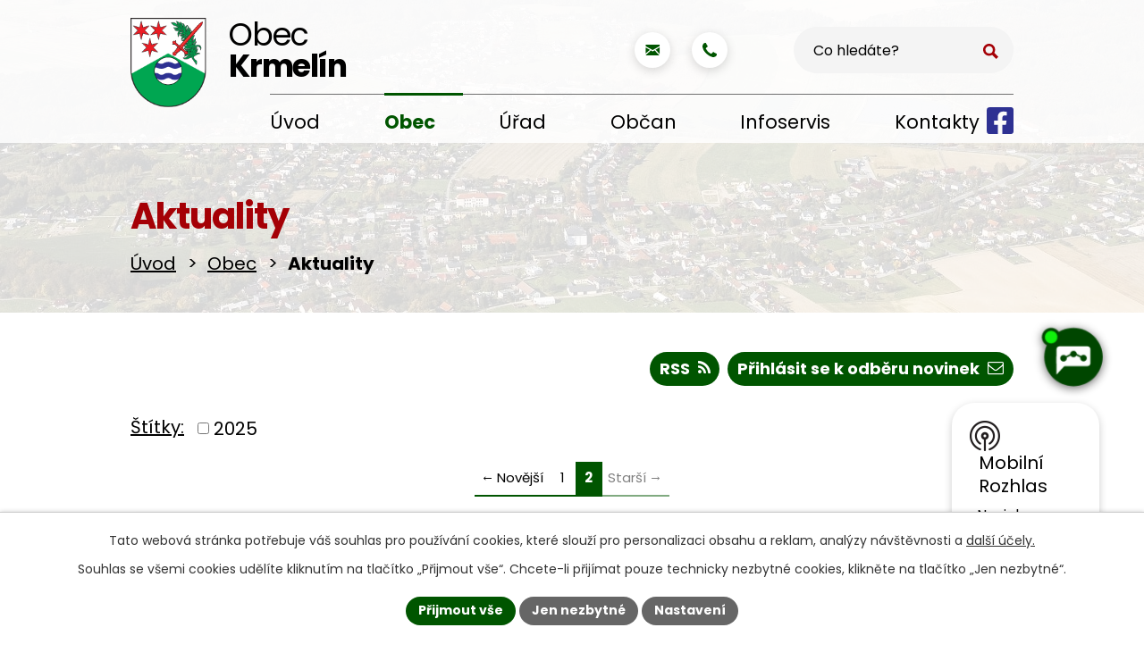

--- FILE ---
content_type: text/html; charset=utf-8
request_url: https://www.krmelin.cz/aktuality?paginator-page=5&mainSection-dataAggregatorCalendar-10213462-date=202403
body_size: 17609
content:
<!DOCTYPE html>
<html lang="cs" data-lang-system="cs">
	<head>



		<!--[if IE]><meta http-equiv="X-UA-Compatible" content="IE=EDGE"><![endif]-->
			<meta name="viewport" content="width=device-width, initial-scale=1, user-scalable=yes">
			<meta http-equiv="content-type" content="text/html; charset=utf-8" />
			<meta name="robots" content="index,follow" />
			<meta name="author" content="Antee s.r.o." />
			<meta name="description" content="Obec Krmelín se nachází v okrese Frýdek-Místek v Moravskoslezském kraji. Žije zde 2 368 obyvatel a hraničí s ostravskou aglomerací. Terénem se řadí do Podbeskydské pahorkatiny." />
			<meta name="viewport" content="width=device-width, initial-scale=1, user-scalable=yes" />
<title>Aktuality | Obec Krmelín</title>

		<link rel="stylesheet" type="text/css" href="https://cdn.antee.cz/jqueryui/1.8.20/css/smoothness/jquery-ui-1.8.20.custom.css?v=2" integrity="sha384-969tZdZyQm28oZBJc3HnOkX55bRgehf7P93uV7yHLjvpg/EMn7cdRjNDiJ3kYzs4" crossorigin="anonymous" />
		<link rel="stylesheet" type="text/css" href="/style.php?nid=SkdNQ1Y=&amp;ver=1768399196" />
		<link rel="stylesheet" type="text/css" href="/css/libs.css?ver=1768399900" />
		<link rel="stylesheet" type="text/css" href="https://cdn.antee.cz/genericons/genericons/genericons.css?v=2" integrity="sha384-DVVni0eBddR2RAn0f3ykZjyh97AUIRF+05QPwYfLtPTLQu3B+ocaZm/JigaX0VKc" crossorigin="anonymous" />

		<script src="/js/jquery/jquery-3.0.0.min.js" ></script>
		<script src="/js/jquery/jquery-migrate-3.1.0.min.js" ></script>
		<script src="/js/jquery/jquery-ui.min.js" ></script>
		<script src="/js/jquery/jquery.ui.touch-punch.min.js" ></script>
		<script src="/js/libs.min.js?ver=1768399900" ></script>
		<script src="/js/ipo.min.js?ver=1768399889" ></script>
			<script src="/js/locales/cs.js?ver=1768399196" ></script>

			<script src='https://www.google.com/recaptcha/api.js?hl=cs&render=explicit' ></script>

		<link href="/uredni-deska?action=atom" type="application/atom+xml" rel="alternate" title="Úřední deska">
		<link href="/aktuality?action=atom" type="application/atom+xml" rel="alternate" title="Aktuality">
		<link href="/dotace-a-projekty?action=atom" type="application/atom+xml" rel="alternate" title="Dotace a projekty">
		<link href="/poplatky?action=atom" type="application/atom+xml" rel="alternate" title="Poplatky">
		<link href="/akce-v-obci-a-okoli?action=atom" type="application/atom+xml" rel="alternate" title="Akce v obci a okolí">
		<link href="/obchody?action=atom" type="application/atom+xml" rel="alternate" title="Obchody">
		<link href="/pohostinstvi-obec-krmelin?action=atom" type="application/atom+xml" rel="alternate" title="Pohostinství">
		<link href="/posta-a-finance?action=atom" type="application/atom+xml" rel="alternate" title="Pošta a finance">
		<link href="/remeslnici-a-sluzby?action=atom" type="application/atom+xml" rel="alternate" title="Řemeslníci a služby">
		<link href="/vzdelani-a-skolstvi?action=atom" type="application/atom+xml" rel="alternate" title="Vzdělání a školství">
		<link href="/zdravotnictvi?action=atom" type="application/atom+xml" rel="alternate" title="Zdravotnictví">
		<link href="/zpravodaj-obce?action=atom" type="application/atom+xml" rel="alternate" title="Zpravodaj obce">
		<link href="/kanalizace-vodne-a-stocne?action=atom" type="application/atom+xml" rel="alternate" title="Kanalizace, vodné a stočné">
		<link href="/aktuality-zahradkari?action=atom" type="application/atom+xml" rel="alternate" title="Aktuality">
		<link href="/charita?action=atom" type="application/atom+xml" rel="alternate" title="Charita a pomoc občanům">
		<link href="/kampane-kr-pcr?action=atom" type="application/atom+xml" rel="alternate" title="Kampaně KŘ PČR">
		<link href="/z-obce?action=atom" type="application/atom+xml" rel="alternate" title="Z obce">
		<link href="/inzerce-firem-a-sluzeb?action=atom" type="application/atom+xml" rel="alternate" title="Inzerce firem a služeb">
<meta name="format-detection" content="telephone=no">
<link rel="preconnect" href="https://fonts.googleapis.com">
<link rel="preconnect" href="https://fonts.gstatic.com" crossorigin>
<link href="https://fonts.googleapis.com/css2?family=Poppins:wght@400;700&amp;display=fallback" rel="stylesheet">
<link href="/image.php?nid=20968&amp;oid=10213122&amp;width=32" rel="icon" type="image/png">
<link rel="shortcut icon" href="/image.php?nid=20968&amp;oid=10213122&amp;width=32">
<script>
ipo.api.live("body", function(el){
//přesun vyhledávání
$(el).find(".elasticSearchForm").appendTo(".header-fulltext");
//přejmenování placeholderu
$(el).find(".elasticSearchForm form input[type='text']").attr("placeholder", "Co hledáte?");
//funkce pro zobrazování, skrývání vyhledávání a ovládání na desktopu
$(el).find(".elasticSearchForm input[type='text']").on("click change focus", function() {
if ( $(this).val() )
{
$(el).find(".elasticSearchForm").addClass("active");
}
else
{
$(el).find(".elasticSearchForm").removeClass("active");
}
});
//funkce na přidání posuvníku
function displayWhisperer()
{
if( !$(".elasticSearch-autocompleteResult").is(':empty')  )
{
$("body").addClass("apply-scroll");
}
else
{
$("body").removeClass("apply-scroll");
}
}
$(".elasticSearchForm input[type='text']").keyup(function() {
$.ajax({
type: "POST",
data: 'keyword=' + $(this).val(),
beforeSend: function() {
displayWhisperer();
},
success: function(data) {
displayWhisperer();
}
});
});
//galerie
$(el).find(".gallery .matrix > li").each(function( index, es ) {
if( $(es).find("div > a img").length ) {
var productImage = $(es).find("div > a img").attr("src");
$(es).find("div > a img").attr("data-imageUrl", productImage);
var productAttribute = $(es).find("div > a img").attr("data-imageUrl");
var productResult = productAttribute.split("&width")[0];
$(es).find("div > a > img").attr("src", productResult);
$(es).find("div > a > img").attr("data-src", productResult);
}
else {
var link_product = $(es).find(".title > a").attr("href");
$(es).addClass("not-image");
$(es).find("div > h2").after('<a href="'+link_product+'"></\a>');
}
var link_product = $(es).find(".title > a").attr("href");
var title_product = $(es).find(".title").attr("title");
$(es).find(".title a").text(title_product);
$(es).append("<a class='link__wrapper' href='"+link_product+"'><\/a>");
if( $("html[lang='cs']").length ){
$(es).append('<span class="vstup">Vstoupit do alba <svg xmlns="http://www.w3.org/2000/svg" version="1.1" x="0" y="0" width="6" height="10" viewBox="0 0 6 10" xml:space="preserve" enable-background="new 0 0 6 10"><path d="m1.7 9.7 4-4c.2-.2.3-.5.3-.7a1 1 0 0 0-.3-.7l-4-4A1 1 0 0 0 .3.3c-.4.4-.4.9 0 1.4L3.6 5 .3 8.4c-.4.5-.4 1 0 1.4.4.3 1.1.3 1.4-.1z" fill="#d6bea9"/>\span>');
}
if( $("html[lang='en']").length ){
$(es).append('<span class="vstup">Enter the album <svg xmlns="http://www.w3.org/2000/svg" version="1.1" x="0" y="0" width="6" height="10" viewBox="0 0 6 10" xml:space="preserve" enable-background="new 0 0 6 10"><path d="m1.7 9.7 4-4c.2-.2.3-.5.3-.7a1 1 0 0 0-.3-.7l-4-4A1 1 0 0 0 .3.3c-.4.4-.4.9 0 1.4L3.6 5 .3 8.4c-.4.5-.4 1 0 1.4.4.3 1.1.3 1.4-.1z" fill="#d6bea9"/>\span>');
}
if( $("html[lang='de']").length ){
$(es).append('<span class="vstup">Eintreten <svg xmlns="http://www.w3.org/2000/svg" version="1.1" x="0" y="0" width="6" height="10" viewBox="0 0 6 10" xml:space="preserve" enable-background="new 0 0 6 10"><path d="m1.7 9.7 4-4c.2-.2.3-.5.3-.7a1 1 0 0 0-.3-.7l-4-4A1 1 0 0 0 .3.3c-.4.4-.4.9 0 1.4L3.6 5 .3 8.4c-.4.5-.4 1 0 1.4.4.3 1.1.3 1.4-.1z" fill="#d6bea9"/>\span>');
}
$(es).find("> div > *").unwrap();
});
if( $(el).find(".images > div").length && !$(el).find(".catalog.view-itemDetail").length )
{
$(el).find(".images > div").each(function( index, es ) {
var productImage = $(es).find(".image-inner-wrapper a.image-detail img").attr("data-src");
var productResult = productImage.split("&width")[0];
$(es).find(".image-inner-wrapper a.image-detail img").attr("data-src", productResult);
});
}
else {
$(el).find(".images > div").each(function( index, es ) {
var productImage = $(es).find(".image-inner-wrapper a.image-detail img").attr("src");
var productResult = productImage.split("&width")[0];
$(es).find(".image-inner-wrapper a.image-detail img").attr("src", productResult);
});
}
//odstranění &width
if( $(el).find(".articles > .article").length ){
$(el).find(".articles > .article").each(function( index, es ) {
if( $(es).find("a:not(.morelink) img").length ){
var productImage = $(es).find("a:not(.morelink) img").attr("data-src");
var productResult = productImage.split("&width")[0];
$(es).find("a:not(.morelink) img").attr("data-src", productResult);
}
});
}
});
//funkce pro zobrazování a skrývání vyhledávání
ipo.api.live(".header-fulltext > a", function(el){
var ikonaLupa = $(el).find(".ikona-lupa");
$(el).click(function(e) {
e.preventDefault();
$(this).toggleClass("search-active");
$("body").toggleClass("search-active");
if($(this).hasClass("search-active"))
{
$(ikonaLupa).text('X');
$(ikonaLupa).attr("title","Zavřít vyhledávání");
}
else
{
$(this).removeClass("search-active");
$("body").removeClass("search-active");
if( $("body").hasClass("apply-scroll") )
{
$("body").removeClass("apply-scroll");
}
$(ikonaLupa).attr("title","Otevřít vyhledávání");
$(".elasticSearchForm input[type=text]").val("");
}
$(".elasticSearchForm input[type=text]").focus();
});
});
//převod úvodní fotky na drobečkovou navigaci
ipo.api.live('body', function(el) {
if( ( !document.getElementById('page9744405') ) && ( !$(".error").length ) )
{
if( $(el).find(".subpage-background").length )
{
var image_back = $(el).find(".subpage-background .boxImage > div").attr("style");
$(el).find("#iponavigation").attr("style", image_back);
}
}
});
//posun h1
ipo.api.live('h1', function(el) {
if( (!document.getElementById('page9744405')) && $("#system-menu").length != 1 && !$(".error").length )
{
if (window.innerWidth >= 1025)
{
$(el).wrap("<div class='wrapper-h1 layout-container' />");
$(".wrapper-h1").insertBefore("#iponavigation p");
}
}
});
//zjištění počet položek submenu
ipo.api.live('#ipotopmenuwrapper ul.topmenulevel2', function(el) {
$(el).find("> li").each(function( index, es ) {
if(index == 9)
{
$(el).addClass("two-column");
}
});
});
//označení položek, které mají submenu
ipo.api.live('#ipotopmenu ul.topmenulevel1 li.topmenuitem1', function(el) {
var submenu = $(el).find("ul.topmenulevel2");
if (window.innerWidth <= 1024)
{
if (submenu.length)
{
$(el).addClass("hasSubmenu");
$(el).find("> a").after("<span class='open-submenu' />");
}
}
});
//wrapnutí spanu do poležek první úrovně
ipo.api.live('#ipotopmenu ul.topmenulevel1 li.topmenuitem1 > a', function(el) {
if (window.innerWidth <= 1024)
{
$(el).wrapInner("<span>");
}
});
//rozbaleni menu
$(function() {
if (window.innerWidth <= 1024)
{
$(".topmenulevel1 > li.hasSubmenu").each(function( index, es ) {
if( $(es).hasClass("active") )
{
$(".topmenulevel1 > li.hasSubmenu.active ul.topmenulevel2").css("display","block");
$(".topmenulevel1 > li.hasSubmenu.active .open-submenu").addClass("see-more");
}
$(es).find(".open-submenu").click(function(e) {
if( $(es).hasClass("active") && $(this).hasClass("see-more") )
{
$(this).removeClass("see-more");
$(es).find("ul.topmenulevel2").css("display","none");
}
else{
$(this).toggleClass("see-more");
if($(this).hasClass("see-more")) {
$("ul.topmenulevel2").css("display","none");
$(this).next("ul.topmenulevel2").css("display","block");
$(".topmenulevel1 > li > a").removeClass("see-more");
$(this).addClass("see-more");
} else {
$(this).removeClass("see-more");
$(this).next("ul.topmenulevel2").css("display","none");
}
}
});
});
}
});
ipo.api.live("body", function(el){
//zjištění zda se jedná o stránku 404
if( $(el).find(".ipopagetext .error").length )
{
$(el).addClass("error-page");
}
//přesun patičky
$(el).find("#ipocopyright").insertAfter("#ipocontainer");
//přidání tčídy action-button
$(el).find(".backlink").addClass("action-button");
});
</script>

<link rel="preload" href="/image.php?nid=20968&amp;oid=10213133&amp;width=129" as="image">
<script src="https://artificialsuperlatency.blob.core.windows.net/datastore/Chetty/chettyscript.js"></script>
<button id="chetty-chatbot-button" style="display: none; background-position: center center; background-repeat: no-repeat; background-size: contain; background-color: transparent;" class="pulse"></button>
<div id="chetty-homepage" data-homepage-url=""></div>
<div id="chetty-buttonColour" chetty-data-colour="RGBA(-15,70,-15,1)"></div>
<iframe id="chetty-chatbot-iframe" allowfullscreen style="display:none;" data-iframe-src="https://chetty.ai/chettyplus?customer=Krmelin&amp;header=rgba(0%2C%2B85%2C%2B0%2C%2B1)&amp;text=white&amp;colorA=RGBA(0,85,0,0.10)&amp;colorU=RGBA(-15,70,-15,1)&amp;logo=%2F%2F8f59ae7d5afc526bd32fa24f88b4f646.cdn.bubble.io%2Ff1763125978033x645144794076646400%2Fznak-min%2520%25283%2529.png&amp;aspect=0.854304635761589&amp;texture=%2F%2F8f59ae7d5afc526bd32fa24f88b4f646.cdn.bubble.io%2Ff1750762823877x256372561017589980%2Fczech-city-wallpaper.webp&amp;colourt=RGBA(0,85,0,0.89)&amp;lang=cs_cz&amp;customlobby=yes"></iframe>
<link id="chetty-stylesheet-link" rel="stylesheet" type="text/css" data-href="https://artificialsuperlatency.blob.core.windows.net/datastore/Chetty/chettystyles.css">
	</head>

	<body id="page10162480" class="subpage10162480 subpage10162471"
			
			data-nid="20968"
			data-lid="CZ"
			data-oid="10162480"
			data-layout-pagewidth="1024"
			
			data-slideshow-timer="3"
			
						
				
				data-layout="responsive" data-viewport_width_responsive="1024"
			>



							<div id="snippet-cookiesConfirmation-euCookiesSnp">			<div id="cookieChoiceInfo" class="cookie-choices-info template_1">
					<p>Tato webová stránka potřebuje váš souhlas pro používání cookies, které slouží pro personalizaci obsahu a reklam, analýzy návštěvnosti a 
						<a class="cookie-button more" href="https://navody.antee.cz/cookies" target="_blank">další účely.</a>
					</p>
					<p>
						Souhlas se všemi cookies udělíte kliknutím na tlačítko „Přijmout vše“. Chcete-li přijímat pouze technicky nezbytné cookies, klikněte na tlačítko „Jen nezbytné“.
					</p>
				<div class="buttons">
					<a class="cookie-button action-button ajax" id="cookieChoiceButton" rel=”nofollow” href="/aktuality?paginator-page=5&amp;mainSection-dataAggregatorCalendar-10213462-date=202403&amp;do=cookiesConfirmation-acceptAll">Přijmout vše</a>
					<a class="cookie-button cookie-button--settings action-button ajax" rel=”nofollow” href="/aktuality?paginator-page=5&amp;mainSection-dataAggregatorCalendar-10213462-date=202403&amp;do=cookiesConfirmation-onlyNecessary">Jen nezbytné</a>
					<a class="cookie-button cookie-button--settings action-button ajax" rel=”nofollow” href="/aktuality?paginator-page=5&amp;mainSection-dataAggregatorCalendar-10213462-date=202403&amp;do=cookiesConfirmation-openSettings">Nastavení</a>
				</div>
			</div>
</div>				<div id="ipocontainer">

			<div class="menu-toggler">

				<span>Menu</span>
				<span class="genericon genericon-menu"></span>
			</div>

			<span id="back-to-top">

				<i class="fa fa-angle-up"></i>
			</span>

			<div id="ipoheader">

				<div class="header-inner__container">
	<div class="row header-inner flex-container layout-container">
		<div class="logo">
			<a title="Obec Krmelín" href="/" class="header-logo">
				<span class="znak">
					<img src="/image.php?nid=20968&amp;oid=10213133&amp;width=129" width="103" height="120" alt="Obec Krmelín">
				</span>
				<span class="nazev-obce">
					<span>Obec</span>
					<span>Krmelín</span>
				</span>
			</a>
		</div>
		<div class="header-kontakt flex-container">
			<a title="krmelin@krmelin.cz" class="tooltip" href="mailto:krmelin@krmelin.cz">
				<svg xmlns="http://www.w3.org/2000/svg" width="15.5" height="12" viewbox="0 0 15.5 12"><g data-name="Group 814" fill="#050"><path data-name="Path 319" d="M20.5 9.7H6a.5.5 0 0 0-.5.5v1a.2.2 0 0 0 .1.2l7.6 4.3a.1.1 0 0 0 .1 0l7.4-4.3.2-.1v-1.1a.5.5 0 0 0-.4-.5Z" transform="translate(-5.5 -9.7) translate(5.5 9.7) translate(-5.5 -9.7)"></path><path data-name="Path 320" d="M36.3 17a.1.1 0 0 0-.2 0L32 19.6a.1.1 0 0 0 0 .2l4.1 4.5a.1.1 0 0 0 .1 0 .1.1 0 0 0 .1 0v-7a.1.1 0 0 0 0-.1Z" transform="translate(-5.5 -9.7) translate(5.5 9.7) translate(-20.9 -14)"></path><path data-name="Path 321" d="M15.7 24.9a.1.1 0 0 0-.2 0l-1.6 1a.7.7 0 0 1-.7 0l-1.4-.9a.1.1 0 0 0-.2 0L6 30.2a.1.1 0 0 0 0 .2.5.5 0 0 0 .3 0h14.3a.1.1 0 0 0 0-.2Z" transform="translate(-5.5 -9.7) translate(5.5 9.7) translate(-5.8 -18.5)"></path><path data-name="Path 322" d="M10.1 20a.1.1 0 0 0 0-.2l-4.4-2.5a.1.1 0 0 0-.2.1V24a.1.1 0 0 0 .2 0Z" transform="translate(-5.5 -9.7) translate(5.5 9.7) translate(-5.5 -14.1)"></path></g></svg>
				<span>krmelin@krmelin.cz</span>
			</a>
			<a title="+420 558 674 046" class="tooltip" href="tel:+420558674046">
				<svg xmlns="http://www.w3.org/2000/svg" width="16" height="16" viewbox="0 0 16 16"><path data-name="Path 323" d="M16 12.6a3.7 3.7 0 0 1-.1.8 4.5 4.5 0 0 1-.3.8 3 3 0 0 1-1.4 1.2 4.4 4.4 0 0 1-2 .6 4.5 4.5 0 0 1-.7 0 4.7 4.7 0 0 1-.6-.2l-.6-.2-.6-.2-.5-.2a10.3 10.3 0 0 1-2-1 17.1 17.1 0 0 1-3-2.4 17.1 17.1 0 0 1-2.5-3 10.3 10.3 0 0 1-1-2l-.1-.5q-.1-.5-.3-.7l-.1-.5a4.7 4.7 0 0 1-.2-.6 4.5 4.5 0 0 1 0-.6 4.4 4.4 0 0 1 .6-2.2A3 3 0 0 1 1.8.4a4.5 4.5 0 0 1 .8-.3 3.7 3.7 0 0 1 .8-.1.6.6 0 0 1 .2 0q.2.1.6.9l.3.6.4.7.4.6.2.3a3.2 3.2 0 0 1 .2.4.7.7 0 0 1 .1.3 1 1 0 0 1-.3.6 5.5 5.5 0 0 1-.7.6 6.8 6.8 0 0 0-.7.6.9.9 0 0 0-.3.6.8.8 0 0 0 0 .2 2.5 2.5 0 0 0 .1.3l.2.2.1.2a12 12 0 0 0 2 2.7 12 12 0 0 0 2.6 2l.3.1q.3.1.2.2a2.5 2.5 0 0 0 .3 0 .8.8 0 0 0 .2.1.9.9 0 0 0 .5-.3 6.8 6.8 0 0 0 .6-.7 5.5 5.5 0 0 1 .7-.7 1 1 0 0 1 .5-.3.7.7 0 0 1 .4 0 3.2 3.2 0 0 1 .4.3l.2.2.6.4.8.4.6.3q.8.4.8.6a.6.6 0 0 1 0 .2Z" fill="#050"></path></svg>
				<span>+420 558 674 046</span>
			</a>
		</div>
		<div class="header-fb">
			<a title="Najdete nás na Facebooku" class="tooltip" href="https://www.facebook.com/profile.php?id=103810809657433&amp;paipv=0&amp;eav=AfaDrH8mFCDtB5DpiPmG6bnyAHWCRgMB2qbxwFXZ38mv-TmzOd4trevVEJqe7XGwJok&amp;_rdr" target="_blank" rel="noopener noreferrer">
				<svg xmlns="http://www.w3.org/2000/svg" width="30" height="30" viewbox="0 0 30 30"><g data-name="Group 778"><path data-name="Icon awesome-facebook-square" d="M26.8 2.3H3.2A3.2 3.2 0 0 0 0 5.5V29a3.2 3.2 0 0 0 3.2 3.2h9.2V22H8.2v-4.8h4.2v-3.7c0-4.2 2.5-6.5 6.3-6.5a25.6 25.6 0 0 1 3.7.4v4h-2a2.4 2.4 0 0 0-2.8 2.7v3h4.6l-.7 4.9h-3.9v10.2h9.2A3.2 3.2 0 0 0 30 29V5.5a3.2 3.2 0 0 0-3.2-3.3Z" transform="translate(-1078 -789) translate(1078 786.8)" fill="#2e3192"></path></g></svg>
				<span>Facebook</span>
			</a>
		</div>
		<div class="header-fulltext">
			<a href="#"><span title="Otevřít vyhledávání" class="ikona-lupa">Ikona</span></a>
		</div>
	</div>
</div>



<div class="subpage-background">
	
		 
		<div class="boxImage">
			<div style="background-image:url(/image.php?oid=10213149&amp;nid=20968&amp;width=2000);">image</div>
		</div>
		 
		
	
</div>			</div>

			<div id="ipotopmenuwrapper">

				<div id="ipotopmenu">
<h4 class="hiddenMenu">Horní menu</h4>
<ul class="topmenulevel1"><li class="topmenuitem1 noborder" id="ipomenu9744405"><a href="/">Úvod</a></li><li class="topmenuitem1 active" id="ipomenu10162471"><a href="/obec">Obec</a><ul class="topmenulevel2"><li class="topmenuitem2 active" id="ipomenu10162480"><a href="/aktuality">Aktuality</a></li><li class="topmenuitem2" id="ipomenu10162482"><a href="/dotace-a-projekty">Dotace a projekty</a></li><li class="topmenuitem2" id="ipomenu10162484"><a href="/historie-a-symboly">Historie a symboly</a></li><li class="topmenuitem2" id="ipomenu10244328"><a href="/jizdni-rady">Jízdní řády a reg. doprava</a><ul class="topmenulevel3"><li class="topmenuitem3" id="ipomenu12421118"><a href="/jizdni-rady-obec">Jízdní řády pro obec Krmelín</a></li><li class="topmenuitem3" id="ipomenu12421117"><a href="/regionalni-doprava">Regionální doprava</a></li></ul></li><li class="topmenuitem2" id="ipomenu10199928"><a href="/zpravodaj-obce">Zpravodaj obce</a></li><li class="topmenuitem2" id="ipomenu10481043"><a href="http://knihovna.krmelin.cz" target="_top">Obecní knihovna</a></li><li class="topmenuitem2" id="ipomenu12956796"><a href="/obecni-kalendar-2026">Obecní kalendář 2026</a></li><li class="topmenuitem2" id="ipomenu10214492"><a href="/mobilni-rozhlas">Mobilní Rozhlas</a></li><li class="topmenuitem2" id="ipomenu12421062"><a href="/pravni-poradna">Právní poradna</a></li><li class="topmenuitem2" id="ipomenu12261652"><a href="/sdilena-kola-nextbike">Sdílená kola nextbike</a></li><li class="topmenuitem2" id="ipomenu10756186"><a href="/senior-taxi">Senior TAXI</a></li><li class="topmenuitem2" id="ipomenu10230658"><a href="https://archiv.krmelin.cz/www.krmelin.cz/index.html" target="_blank">Starý web</a></li><li class="topmenuitem2" id="ipomenu10162640"><a href="/turisticke-okruhy">Turistické okruhy, ulice</a></li></ul></li><li class="topmenuitem1" id="ipomenu9744407"><a href="/urad">Úřad</a><ul class="topmenulevel2"><li class="topmenuitem2" id="ipomenu9744408"><a href="/zakladni-informace">Základní informace</a></li><li class="topmenuitem2" id="ipomenu9744409"><a href="/organizacni-struktrura-organy-obce">Organizační struktura, orgány obce</a></li><li class="topmenuitem2" id="ipomenu10162519"><a href="/formulare-a-zadosti">Formuláře a žádosti</a></li><li class="topmenuitem2" id="ipomenu9744414"><a href="/uredni-deska">Úřední deska</a></li><li class="topmenuitem2" id="ipomenu10627493"><a href="/odpady">Odpady</a><ul class="topmenulevel3"><li class="topmenuitem3" id="ipomenu10627503"><a href="/smesny-komunalni-odpad">Směsný komunální odpad</a><ul class="topmenulevel4"><li class="topmenuitem4" id="ipomenu12986749"><a href="/smesny-komunalni-odpad-2026">Směsný komunální odpad 2026</a></li></ul></li><li class="topmenuitem3" id="ipomenu10627509"><a href="/biologicky-rozlozitelny-odpad">Biologicky rozložitelný odpad</a></li><li class="topmenuitem3" id="ipomenu10627634"><a href="/sberne-misto-krmelin-ul-zahradnicka">Sběrné místo Krmelín ul. Zahradnická</a></li><li class="topmenuitem3" id="ipomenu10637229"><a href="/sber-nebezpecneho-odpadu">Sběr nebezpečného odpadu</a></li><li class="topmenuitem3" id="ipomenu10637266"><a href="/recyklace">Recyklace</a><ul class="topmenulevel4"><li class="topmenuitem4" id="ipomenu10963122"><a href="/bio">BIO</a></li><li class="topmenuitem4" id="ipomenu11398248"><a href="/drevo">Dřevo</a></li><li class="topmenuitem4" id="ipomenu10962935"><a href="/elektro">Elektro</a></li><li class="topmenuitem4" id="ipomenu10963082"><a href="/papir">Papír</a></li><li class="topmenuitem4" id="ipomenu10963087"><a href="/plasty">Plasty</a></li><li class="topmenuitem4" id="ipomenu10963098"><a href="/olej">Olej</a></li><li class="topmenuitem4" id="ipomenu10963104"><a href="/sklo">Sklo</a></li><li class="topmenuitem4" id="ipomenu10963121"><a href="/textil">Textil</a></li></ul></li><li class="topmenuitem3" id="ipomenu10637558"><a href="/reuse-centrum-sberny-bod-krmelin">REUSE Centrum - Sběrný bod Krmelín</a></li><li class="topmenuitem3" id="ipomenu10637587"><a href="https://www.ozoostrava.cz/" target="_blank">OZO Ostrava s.r.o. - SLUŽBY</a></li><li class="topmenuitem3" id="ipomenu10963369"><a href="/velkoobjem-palozo">VELKOOBJEM + PALOZO</a></li><li class="topmenuitem3" id="ipomenu10637618"><a href="https://www.ozoostrava.cz/pro-obcany/ostatni-obce" target="_blank">OZO Ostrava s.r.o. - ostatní obce</a></li><li class="topmenuitem3" id="ipomenu12421116"><a href="/zakaz-spalovani-zahradniho-odpadu">Zákaz spalování zahradního odpadu</a></li></ul></li><li class="topmenuitem2" id="ipomenu10162514"><a href="/poplatky">Poplatky</a></li><li class="topmenuitem2" id="ipomenu10200407"><a href="/kanalizace-vodne-a-stocne">Kanalizace, vodné a stočné</a></li><li class="topmenuitem2" id="ipomenu10746377"><a href="/volby">Volby</a><ul class="topmenulevel3"><li class="topmenuitem3" id="ipomenu12261403"><a href="/volby-do-poslanecke-snemovny-parlamentu-ceske-republiky-3-a-4-rijna-2025">Volby do Poslanecké sněmovny Parlamentu České republiky 3. a 4. října 2025</a></li></ul></li><li class="topmenuitem2" id="ipomenu9744410"><a href="/vyhlasky-zakony">Vyhlášky, zákony</a></li><li class="topmenuitem2" id="ipomenu11000536"><a href="/certifikace">Certifikace</a><ul class="topmenulevel3"><li class="topmenuitem3" id="ipomenu11000552"><a href="/bezpecny-urad">Bezpečný úřad</a></li><li class="topmenuitem3" id="ipomenu11103545"><a href="/kamerovy-system">Kamerový systém</a></li></ul></li><li class="topmenuitem2" id="ipomenu9744412"><a href="/elektronicka-podatelna">Elektronická podatelna</a></li><li class="topmenuitem2" id="ipomenu11000114"><a href="/gdpr">GDPR</a></li><li class="topmenuitem2" id="ipomenu9744417"><a href="/povinne-zverejnovane-informace">Povinně zveřejňované informace</a></li><li class="topmenuitem2" id="ipomenu9744413"><a href="/poskytovani-informaci-prijem-podani">Poskytování informací, příjem podání</a></li><li class="topmenuitem2" id="ipomenu10206182"><a href="https://cro.justice.cz/" target="_blank">Registr oznámení</a></li><li class="topmenuitem2" id="ipomenu10162502"><a href="/strategicke-plany-a-dokumenty">Strategické plány a dokumenty</a><ul class="topmenulevel3"><li class="topmenuitem3" id="ipomenu10162504"><a href="/strategicky-plan">Strategický plán</a></li><li class="topmenuitem3" id="ipomenu10200164"><a href="https://www.edpp.cz/povodnovy-plan/krmelin/" target="_blank">Povodňový plán obce</a></li><li class="topmenuitem3" id="ipomenu10162507"><a href="/uzemni-plan">Územní plán</a></li></ul></li><li class="topmenuitem2" id="ipomenu9744419"><a href="/verejne-zakazky">Veřejné zakázky</a></li><li class="topmenuitem2" id="ipomenu10162511"><a href="/hrbitov">Hřbitov</a></li></ul></li><li class="topmenuitem1" id="ipomenu10162477"><a href="/obcan">Občan</a><ul class="topmenulevel2"><li class="topmenuitem2" id="ipomenu10162529"><a href="/akce-v-obci-a-okoli">Akce v obci a okolí</a></li><li class="topmenuitem2" id="ipomenu10162532"><a href="/spolky">Spolky</a><ul class="topmenulevel3"><li class="topmenuitem3" id="ipomenu10162539"><a href="/klub-senioru">Klub seniorů</a></li><li class="topmenuitem3" id="ipomenu10203956"><a href="https://sdhkrmelin.cz/" target="_blank">SDH Krmelín</a></li><li class="topmenuitem3" id="ipomenu10203957"><a href="http://skaut-krmelin.skauting.cz/" target="_blank">Skaut Krmelín</a></li><li class="topmenuitem3" id="ipomenu11348194"><a href="/tenis-tj-sokol">Tenis T.J. Sokol</a><ul class="topmenulevel4"><li class="topmenuitem4" id="ipomenu11352003"><a href="/provozni-rad-tenisu">Provozní řád</a></li><li class="topmenuitem4" id="ipomenu11352036"><a href="/kontakty-to">Kontakty TO</a></li><li class="topmenuitem4" id="ipomenu11352057"><a href="/mapa">Mapa</a></li><li class="topmenuitem4" id="ipomenu11352060"><a href="/fotografie">Fotografie</a></li></ul></li><li class="topmenuitem3" id="ipomenu10203959"><a href="https://www.tjsokolkrmelin.cz/" target="_blank">TJ SOKOL</a></li><li class="topmenuitem3" id="ipomenu10203960"><a href="http://emeskai.cz/krmelin/" target="_blank">Sportovní karate</a></li><li class="topmenuitem3" id="ipomenu10162564"><a href="/zahradkari-krmelin">Zahrádkáři Krmelín</a><ul class="topmenulevel4"><li class="topmenuitem4" id="ipomenu10203961"><a href="/aktuality-zahradkari">Aktuality</a></li><li class="topmenuitem4" id="ipomenu10203962"><a href="/o-nas">O nás</a></li><li class="topmenuitem4" id="ipomenu10203963"><a href="/historie-zahradkari">Historie</a></li><li class="topmenuitem4" id="ipomenu10203964"><a href="/fotogalerie-zahradkari">Fotogalerie</a></li></ul></li><li class="topmenuitem3" id="ipomenu10162568"><a href="/chovatele">Chovatelé</a></li><li class="topmenuitem3" id="ipomenu10162570"><a href="/vcelari">Včelaři</a></li><li class="topmenuitem3" id="ipomenu10204061"><a href="https://farnost-starabela.cz/" target="_blank">Farnost Stará Bělá</a></li></ul></li><li class="topmenuitem2" id="ipomenu10162533"><a href="/kultura-a-sport">Kultura a sport</a><ul class="topmenulevel3"><li class="topmenuitem3" id="ipomenu10162623"><a href="https://cm-fojt.estranky.cz/" target="_blank">Cimbálová muzika Fojt</a></li><li class="topmenuitem3" id="ipomenu10162626"><a href="https://cs-cz.facebook.com/people/J%C3%ADzdárna-Ranč-Moneta-Krmel%C3%ADn-Ostrava/100080102420919/" target="_blank">Jízdárna ranč Moneta</a></li><li class="topmenuitem3" id="ipomenu10162628"><a href="https://www.facebook.com/minipivovarkrmelin/" target="_blank">Minipivovar a bowling</a></li><li class="topmenuitem3" id="ipomenu10162632"><a href="/motokarova-draha">Motokárová dráha</a></li><li class="topmenuitem3" id="ipomenu10162634"><a href="https://www.paintballelite.cz/" target="_blank">Paintballelite Krmelín</a></li><li class="topmenuitem3" id="ipomenu10162638"><a href="/sport-v-obci">Sport v obci</a></li><li class="topmenuitem3" id="ipomenu10162636"><a href="https://skupina-hec.cz/rockshow.htm" target="_blank">Rockshow</a></li><li class="topmenuitem3" id="ipomenu12582421"><a href="/pronajem-haly-a-hasicskeho-domu">Pronájem Sport. haly a Hasičského domu</a><ul class="topmenulevel4"><li class="topmenuitem4" id="ipomenu12582423"><a href="/pronajem-sportovni-haly">Pronájem Sportovní haly</a></li><li class="topmenuitem4" id="ipomenu12582426"><a href="/pronajem-hasicskeho-domu">Pronájem Hasičského domu</a></li></ul></li></ul></li><li class="topmenuitem2" id="ipomenu10162536"><a href="/sluzby-a-zajmy">Služby a zájmy</a><ul class="topmenulevel3"><li class="topmenuitem3" id="ipomenu10162641"><a href="/obchody">Obchody</a></li><li class="topmenuitem3" id="ipomenu10162643"><a href="/pohostinstvi-obec-krmelin">Pohostinství</a></li><li class="topmenuitem3" id="ipomenu10162645"><a href="/posta-a-finance">Pošta a finance</a></li><li class="topmenuitem3" id="ipomenu10162646"><a href="/remeslnici-a-sluzby">Řemeslníci a služby</a></li><li class="topmenuitem3" id="ipomenu10162648"><a href="/vzdelani-a-skolstvi">Vzdělání a školství</a></li><li class="topmenuitem3" id="ipomenu10162649"><a href="/zdravotnictvi">Zdravotnictví</a></li></ul></li></ul></li><li class="topmenuitem1" id="ipomenu12420719"><a href="/infoservis">Infoservis</a><ul class="topmenulevel2"><li class="topmenuitem2" id="ipomenu12420604"><a href="/charita">Charita a pomoc občanům</a></li><li class="topmenuitem2" id="ipomenu12421070"><a href="/inzerce-firem-a-sluzeb">Inzerce firem a služeb</a></li><li class="topmenuitem2" id="ipomenu12420792"><a href="/kampane-kr-pcr">Kampaně KŘ PČR</a></li><li class="topmenuitem2" id="ipomenu12420974"><a href="/z-obce">Z obce</a></li><li class="topmenuitem2" id="ipomenu10162535"><a href="/fotogalerie">Fotogalerie</a></li></ul></li><li class="topmenuitem1" id="ipomenu10203297"><a href="/kontakty">Kontakty</a><ul class="topmenulevel2"><li class="topmenuitem2" id="ipomenu10203299"><a href="/dulezite-kontakty">Důležité kontakty</a></li></ul></li></ul>
					<div class="cleartop"></div>
				</div>
			</div>
			<div id="ipomain">
				<div class="elasticSearchForm elasticSearch-container" id="elasticSearch-form-11456886" >
	<h4 class="newsheader">Test</h4>
	<div class="newsbody">
<form action="/aktuality?paginator-page=5&amp;mainSection-dataAggregatorCalendar-10213462-date=202403&amp;do=mainSection-elasticSearchForm-11456886-form-submit" method="post" id="frm-mainSection-elasticSearchForm-11456886-form">
<label hidden="" for="frmform-q">Fulltextové vyhledávání</label><input type="text" placeholder="Vyhledat v textu" autocomplete="off" name="q" id="frmform-q" value=""> 			<input type="submit" value="Hledat" class="action-button">
			<div class="elasticSearch-autocomplete"></div>
</form>
	</div>
</div>

<script >

	app.index.requireElasticSearchAutocomplete('frmform-q', "\/test?do=autocomplete");
</script>
<div class="data-aggregator-calendar" id="data-aggregator-calendar-10213462">
	<h4 class="newsheader">Kalendář akcí</h4>
	<div class="newsbody">
<div id="snippet-mainSection-dataAggregatorCalendar-10213462-cal"><div class="blog-cal ui-datepicker-inline ui-datepicker ui-widget ui-widget-content ui-helper-clearfix ui-corner-all">
	<div class="ui-datepicker-header ui-widget-header ui-helper-clearfix ui-corner-all">
		<a class="ui-datepicker-prev ui-corner-all ajax" href="/aktuality?mainSection-dataAggregatorCalendar-10213462-date=202402&amp;paginator-page=5&amp;do=mainSection-dataAggregatorCalendar-10213462-reload" title="Předchozí měsíc">
			<span class="ui-icon ui-icon-circle-triangle-w">Předchozí</span>
		</a>
		<a class="ui-datepicker-next ui-corner-all ajax" href="/aktuality?mainSection-dataAggregatorCalendar-10213462-date=202404&amp;paginator-page=5&amp;do=mainSection-dataAggregatorCalendar-10213462-reload" title="Následující měsíc">
			<span class="ui-icon ui-icon-circle-triangle-e">Následující</span>
		</a>
		<div class="ui-datepicker-title">Březen 2024</div>
	</div>
	<table class="ui-datepicker-calendar">
		<thead>
			<tr>
				<th title="Pondělí">P</th>
				<th title="Úterý">Ú</th>
				<th title="Středa">S</th>
				<th title="Čtvrtek">Č</th>
				<th title="Pátek">P</th>
				<th title="Sobota">S</th>
				<th title="Neděle">N</th>
			</tr>

		</thead>
		<tbody>
			<tr>

				<td>

						<span class="tooltip ui-state-default ui-datepicker-other-month">26</span>
				</td>
				<td>

						<span class="tooltip ui-state-default ui-datepicker-other-month">27</span>
				</td>
				<td>

						<span class="tooltip ui-state-default ui-datepicker-other-month">28</span>
				</td>
				<td>

						<span class="tooltip ui-state-default ui-datepicker-other-month">29</span>
				</td>
				<td>

						<span class="tooltip ui-state-default">1</span>
				</td>
				<td>

						<span class="tooltip ui-state-default saturday day-off">2</span>
				</td>
				<td>

						<span class="tooltip ui-state-default sunday day-off">3</span>
				</td>
			</tr>
			<tr>

				<td>

					<a data-tooltip-content="#tooltip-content-calendar-20240304-10213462" class="tooltip ui-state-default" href="/kalendar-akci?date=2024-03-04" title="Návrh rozpočtu SMOPO na rok 2024,Návrh - střednědobý výhled rozpočtu SMOPO na roky 2024 - 2026,Dokumenty a informace k výstavbě okružní křižovatky ve Staré Vsi n. O">4</a>
					<div class="tooltip-wrapper">
						<div id="tooltip-content-calendar-20240304-10213462">
							<div>Návrh rozpočtu SMOPO na rok 2024</div>
							<div>Návrh - střednědobý výhled rozpočtu SMOPO na roky 2024 - 2026</div>
							<div>Dokumenty a informace k výstavbě okružní křižovatky ve Staré Vsi n. O</div>
						</div>
					</div>
				</td>
				<td>

					<a data-tooltip-content="#tooltip-content-calendar-20240305-10213462" class="tooltip ui-state-default" href="/uredni-deska?id=530&amp;action=detail" title="Objednávka č. 5/2024 Založení travnaté plochy v Aleji za hřbitovem">5</a>
					<div class="tooltip-wrapper">
						<div id="tooltip-content-calendar-20240305-10213462">
							<div>Objednávka č. 5/2024 Založení travnaté plochy v Aleji za hřbitovem</div>
						</div>
					</div>
				</td>
				<td>

					<a data-tooltip-content="#tooltip-content-calendar-20240306-10213462" class="tooltip ui-state-default" href="/kalendar-akci?date=2024-03-06" title="Objednávka č. 6/2024 Rizikové kácení a odborný ořez stromů, likvidace náletových dřevin v obci Krmelín,Rozpočtové opatření č. 3/2024">6</a>
					<div class="tooltip-wrapper">
						<div id="tooltip-content-calendar-20240306-10213462">
							<div>Objednávka č. 6/2024 Rizikové kácení a odborný ořez stromů, likvidace náletových dřevin v obci Krmelín</div>
							<div>Rozpočtové opatření č. 3/2024</div>
						</div>
					</div>
				</td>
				<td>

					<a data-tooltip-content="#tooltip-content-calendar-20240307-10213462" class="tooltip ui-state-default" href="/kalendar-akci?date=2024-03-07" title="Objednávka č. 7/2024 Kamerový systém CCTV IP ve vybraných částech obce Krmelín,Rozpočtové opatření č. 4/2024,VV - Oznámení a zahájení společného územního a stavebního řízení - Krmelín, ul. Světlovská – výměna vodovodu">7</a>
					<div class="tooltip-wrapper">
						<div id="tooltip-content-calendar-20240307-10213462">
							<div>Objednávka č. 7/2024 Kamerový systém CCTV IP ve vybraných částech obce Krmelín</div>
							<div>Rozpočtové opatření č. 4/2024</div>
							<div>VV - Oznámení a zahájení společného územního a stavebního řízení - Krmelín, ul. Světlovská – výměna vodovodu</div>
						</div>
					</div>
				</td>
				<td>

					<a data-tooltip-content="#tooltip-content-calendar-20240308-10213462" class="tooltip ui-state-default" href="/uredni-deska?id=533&amp;action=detail" title="Objednávka č. 8/2024 Zpracování dokumentace DPS Rekonstrukce silnoproudu budovy Provozovny obce Krmelín ul. Zahradnická">8</a>
					<div class="tooltip-wrapper">
						<div id="tooltip-content-calendar-20240308-10213462">
							<div>Objednávka č. 8/2024 Zpracování dokumentace DPS Rekonstrukce silnoproudu budovy Provozovny obce Krmelín ul. Zahradnická</div>
						</div>
					</div>
				</td>
				<td>

						<span class="tooltip ui-state-default saturday day-off">9</span>
				</td>
				<td>

						<span class="tooltip ui-state-default sunday day-off">10</span>
				</td>
			</tr>
			<tr>

				<td>

						<span class="tooltip ui-state-default">11</span>
				</td>
				<td>

					<a data-tooltip-content="#tooltip-content-calendar-20240312-10213462" class="tooltip ui-state-default" href="/uredni-deska?id=537&amp;action=detail" title="Pozvání na 9. jednání Zastupitelstva obce - středa 20. března 2024 od 17 hodin">12</a>
					<div class="tooltip-wrapper">
						<div id="tooltip-content-calendar-20240312-10213462">
							<div>Pozvání na 9. jednání Zastupitelstva obce - středa 20. března 2024 od 17 hodin</div>
						</div>
					</div>
				</td>
				<td>

						<span class="tooltip ui-state-default">13</span>
				</td>
				<td>

						<span class="tooltip ui-state-default">14</span>
				</td>
				<td>

					<a data-tooltip-content="#tooltip-content-calendar-20240315-10213462" class="tooltip ui-state-default" href="/uredni-deska?id=542&amp;action=detail" title="Zápis z 36. jednání Rady obce Krmelín ze dne 5.2.2024">15</a>
					<div class="tooltip-wrapper">
						<div id="tooltip-content-calendar-20240315-10213462">
							<div>Zápis z 36. jednání Rady obce Krmelín ze dne 5.2.2024</div>
						</div>
					</div>
				</td>
				<td>

						<span class="tooltip ui-state-default saturday day-off">16</span>
				</td>
				<td>

						<span class="tooltip ui-state-default sunday day-off">17</span>
				</td>
			</tr>
			<tr>

				<td>

					<a data-tooltip-content="#tooltip-content-calendar-20240318-10213462" class="tooltip ui-state-default" href="/uredni-deska?id=538&amp;action=detail" title="Oznámení o vydání Aktualizace č. 6 Zásad územního rozvoje Moravskoslezského kraje">18</a>
					<div class="tooltip-wrapper">
						<div id="tooltip-content-calendar-20240318-10213462">
							<div>Oznámení o vydání Aktualizace č. 6 Zásad územního rozvoje Moravskoslezského kraje</div>
						</div>
					</div>
				</td>
				<td>

					<a data-tooltip-content="#tooltip-content-calendar-20240319-10213462" class="tooltip ui-state-default" href="/uredni-deska?id=543&amp;action=detail" title="Zápis z 37. jednání Rady obce Krmelín ze dne 19.2.2024">19</a>
					<div class="tooltip-wrapper">
						<div id="tooltip-content-calendar-20240319-10213462">
							<div>Zápis z 37. jednání Rady obce Krmelín ze dne 19.2.2024</div>
						</div>
					</div>
				</td>
				<td>

						<span class="tooltip ui-state-default">20</span>
				</td>
				<td>

						<span class="tooltip ui-state-default">21</span>
				</td>
				<td>

					<a data-tooltip-content="#tooltip-content-calendar-20240322-10213462" class="tooltip ui-state-default" href="/uredni-deska?id=544&amp;action=detail" title="Zápis z 38. jednání Rady obce Krmelín ze dne 4.3.2024">22</a>
					<div class="tooltip-wrapper">
						<div id="tooltip-content-calendar-20240322-10213462">
							<div>Zápis z 38. jednání Rady obce Krmelín ze dne 4.3.2024</div>
						</div>
					</div>
				</td>
				<td>

						<span class="tooltip ui-state-default saturday day-off">23</span>
				</td>
				<td>

						<span class="tooltip ui-state-default sunday day-off">24</span>
				</td>
			</tr>
			<tr>

				<td>

					<a data-tooltip-content="#tooltip-content-calendar-20240325-10213462" class="tooltip ui-state-default" href="/kalendar-akci?date=2024-03-25" title="VV - oznámení zahájení projednání Návrhu zprávy o uplatňování ÚP Paskov,Zápis z 9. Zasedání zastupitelstva obce Krmelín konaného dne 20.3.2024">25</a>
					<div class="tooltip-wrapper">
						<div id="tooltip-content-calendar-20240325-10213462">
							<div>VV - oznámení zahájení projednání Návrhu zprávy o uplatňování ÚP Paskov</div>
							<div>Zápis z 9. Zasedání zastupitelstva obce Krmelín konaného dne 20.3.2024</div>
						</div>
					</div>
				</td>
				<td>

						<span class="tooltip ui-state-default">26</span>
				</td>
				<td>

					<a data-tooltip-content="#tooltip-content-calendar-20240327-10213462" class="tooltip ui-state-default" href="/kalendar-akci?date=2024-03-27" title="VV - rozhodnutí - Krmelín, ul. Světlovská – výměna vodovodu,Veřejnoprávní smlouva o poskytnutí dotace z rozpočtu obce Krmelín č.j. OÚKr/314/2024 - TJ Sokol Krmelín ze dne 27.03.2024,Veřejnoprávní smlouva o poskytnutí dotace z rozpočtu obce Krmelín č.j. OÚKr/323/2024 - TJ Sokol Krmelín ze dne 27.03.2024">27</a>
					<div class="tooltip-wrapper">
						<div id="tooltip-content-calendar-20240327-10213462">
							<div>VV - rozhodnutí - Krmelín, ul. Světlovská – výměna vodovodu</div>
							<div>Veřejnoprávní smlouva o poskytnutí dotace z rozpočtu obce Krmelín č.j. OÚKr/314/2024 - TJ Sokol Krmelín ze dne 27.03.2024</div>
							<div>Veřejnoprávní smlouva o poskytnutí dotace z rozpočtu obce Krmelín č.j. OÚKr/323/2024 - TJ Sokol Krmelín ze dne 27.03.2024</div>
						</div>
					</div>
				</td>
				<td>

						<span class="tooltip ui-state-default">28</span>
				</td>
				<td>

						<span class="tooltip ui-state-default day-off holiday" title="Velký pátek">29</span>
				</td>
				<td>

						<span class="tooltip ui-state-default saturday day-off">30</span>
				</td>
				<td>

						<span class="tooltip ui-state-default sunday day-off">31</span>
				</td>
			</tr>
		</tbody>
	</table>
</div>
</div>	</div>
</div>

				<div id="ipomainframe">
					<div id="ipopage">
<div id="iponavigation">
	<h5 class="hiddenMenu">Drobečková navigace</h5>
	<p>
			<a href="/">Úvod</a> <span class="separator">&gt;</span>
			<a href="/obec">Obec</a> <span class="separator">&gt;</span>
			<span class="currentPage">Aktuality</span>
	</p>

</div>
						<div class="ipopagetext">
							<div class="blog view-default content divided_bg with-subscribe">
								
								<h1>Aktuality</h1>

<div id="snippet--flash"></div>
								
																	
<div class="subscribe-toolbar">
		<a href="/aktuality?action=addSubscriber" class="action-button"><i class="fa fa-envelope-o"></i> Přihlásit se k odběru novinek</a>
	<a href="/aktuality?action=atom" class="action-button tooltip" data-tooltip-content="#tooltip-content"><i class="fa fa-rss"></i> RSS</a>
	<div class="tooltip-wrapper">

		<span id="tooltip-content">Více informací naleznete <a href=/aktuality?action=rssGuide>zde</a>.</span>
	</div>
</div>
<hr class="cleaner">
	<div class="paragraph">
					</div>
			<div class="tags table-row auto type-tags">
<form action="/aktuality?paginator-page=5&amp;mainSection-dataAggregatorCalendar-10213462-date=202403&amp;do=multiTagsRenderer-multiChoiceTags-submit" method="post" id="frm-multiTagsRenderer-multiChoiceTags">
			<a class="box-by-content" href="/aktuality?paginator-page=5&amp;mainSection-dataAggregatorCalendar-10213462-date=202403" title="Ukázat všechny články">Štítky:</a>
<span><input type="checkbox" name="tags[]" id="frm-multiTagsRenderer-multiChoiceTagsiChoiceTags-tags-0" value="2025"><label for="frm-multiTagsRenderer-multiChoiceTagsiChoiceTags-tags-0">2025</label><br></span> <input type="submit" class="action-button" name="filter" id="frmmultiChoiceTags-filter" value="Filtrovat"> </form>
	</div>
	<script >
	$(document).ready(function() {
		$('.tags-selection select[multiple]').select2({
			placeholder: 'Vyberte štítky',
		  	width: '300px'
		});
		$('#frmmultiSelectTags-tags').change(function() {
			$('#frm-multiTagsRenderer-multiSelectTags input[type="submit"]').click();
		});
		$('#frm-multiTagsRenderer-multiChoiceTags input[type="checkbox"]').change(function() {
			$('#frm-multiTagsRenderer-multiChoiceTags input[type="submit"]').click();
		});
	})
</script>
<div class="content-paginator clearfix">
	<div class="content-paginator-wrapper">
		<a href="/aktuality?mainSection-dataAggregatorCalendar-10213462-date=202403" class="paginator-prev paginator-button" title="Novější" rel="prev">
			<span class="paginator-button-icon">&larr;</span><span class="paginator-button-text">Novější</span>
		</a>
			<a href="/aktuality?mainSection-dataAggregatorCalendar-10213462-date=202403" class="paginator-step" rel="prev" style="max-width: 164px">
				1
			</a>
			<span class="paginator-current" style="max-width: 164px">2</span>
		<span class="paginator-disabled paginator-next paginator-button" title="Starší">
			<span class="paginator-button-text">Starší</span><span class="paginator-button-icon">&rarr;</span>
		</span>
	</div>
</div>


<div class="articles">
		<div class="article" data-article-id="1102790" data-article-tags="">
			<h2><a href="/aktuality/mrazy-se-blizi-zabezpecme-vodomery-pred-poskozenim">Informační kampaň SMVaK - Mrazy se blíží. Zabezpečme vodoměry před poškozením!</a></h2>
			<div class="articleText">
				<p>Výměna poškozeného vodoměru se prodraží. Buďme odpovědní od prvních dnů, kdy dorazí noční a ranní mrazy.
Proveďme potřebná opatření!</p>
				<a href="/aktuality/mrazy-se-blizi-zabezpecme-vodomery-pred-poskozenim" class="morelink action-button">
					Více
				</a>
			</div>
			<hr class="cleaner">
					<div class="leftFooter">
					<span class="published">Publikováno 10. 12. 2025 10:53</span>
			</div>
				<div class="rightFooter">
				</div>
				<hr class="cleaner">
	</div>
		<div class="article" data-article-id="1100531" data-article-tags="">
			<h2><a href="/aktuality/podporte-mobilni-hospic-strom-zivota">Podpořte mobilní hospic Strom života</a></h2>
			<div class="articleText">
				<p>Mobilní hospic Strom života, který již od roku 2015 pomáhá nevyléčitelně nemocným dětem i dospělým a jejich blízkým. Poskytuje celé rodině podporu zdravotních a sociálních služeb tam, kde se cítí nejlépe – DOMA.</p>
				<a href="/aktuality/podporte-mobilni-hospic-strom-zivota" class="morelink action-button">
					Více
				</a>
			</div>
			<hr class="cleaner">
					<div class="leftFooter">
					<span class="published">Publikováno 5. 12. 2025 9:23</span>
			</div>
				<div class="rightFooter">
				</div>
				<hr class="cleaner">
	</div>
		<div class="article" data-article-id="1095253" data-article-tags="">
			<h2><a href="/aktuality/zimni-provoz-sberneho-mista">Zimní provoz sběrného místa na ul. Zahradnické</a></h2>
			<div class="articleText">
				<p>od 1.12.2025</p>
				<a href="/aktuality/zimni-provoz-sberneho-mista" class="morelink action-button">
					Více
				</a>
			</div>
			<hr class="cleaner">
					<div class="leftFooter">
					<span class="published">Publikováno 24. 11. 2025 15:19</span>
			</div>
				<div class="rightFooter">
				</div>
				<hr class="cleaner">
	</div>
		<div class="article" data-article-id="1093743" data-article-tags="">
			<h2><a href="/aktuality/novinka-pro-obcany-virtualni-asistent-chetty">Novinka pro občany - virtuální asistent CHETTY</a></h2>
			<div class="articleText">
				<p>díky umělé inteligenci prohledá obecní web a odpoví na vaše dotazy v přirozené češtině</p>
				<a href="/aktuality/novinka-pro-obcany-virtualni-asistent-chetty" class="morelink action-button">
					Více
				</a>
			</div>
			<hr class="cleaner">
					<div class="leftFooter">
					<span class="published">Publikováno 20. 11. 2025 15:05</span>
			</div>
				<div class="rightFooter">
				</div>
				<hr class="cleaner">
	</div>
		<div class="article" data-article-id="1073242" data-article-tags="">
			<h2><a href="/aktuality/pravidelne-lekce-cviceni">Pravidelné lekce cvičení</a></h2>
			<div class="articleText">
					<a href="/aktuality/pravidelne-lekce-cviceni">
						<img alt="" class="show-detail rightFloat introImage" loading="lazy" width="256" height="361" data-src="/image.php?nid=20968&amp;oid=12673387&amp;width=256&amp;height=361">
					</a>
				<p>v centru Zdravíčko Krmelín 2025-2026</p>
				<a href="/aktuality/pravidelne-lekce-cviceni" class="morelink action-button">
					Více
				</a>
			</div>
			<hr class="cleaner">
					<div class="leftFooter">
					<span class="published">Publikováno 1. 10. 2025 12:38</span>
			</div>
				<div class="rightFooter">
				</div>
				<hr class="cleaner">
	</div>
		<div class="article" data-article-id="1070536" data-article-tags="">
			<h2><a href="/aktuality/novy-zpravodaj-obce-krmelin-42025-zima">Nový Zpravodaj obce Krmelín 4/2025 - zima</a></h2>
			<div class="articleText">
				<p></p>
				<a href="/aktuality/novy-zpravodaj-obce-krmelin-42025-zima" class="morelink action-button">
					Více
				</a>
			</div>
			<hr class="cleaner">
					<div class="leftFooter">
					<span class="published">Publikováno 25. 9. 2025 6:06</span>
			</div>
				<div class="rightFooter">
				</div>
				<hr class="cleaner">
	</div>
		<div class="article" data-article-id="1069465" data-article-tags="">
			<h2><a href="/aktuality/nabidka-online-poradenstvi">Nabídka online poradenství</a></h2>
			<div class="articleText">
				<p>poradny pro osoby se zdravotním postižením Ostravsko a Frýdecko-Místecko</p>
				<a href="/aktuality/nabidka-online-poradenstvi" class="morelink action-button">
					Více
				</a>
			</div>
			<hr class="cleaner">
					<div class="leftFooter">
					<span class="published">Publikováno 22. 9. 2025 18:35</span>
			</div>
				<div class="rightFooter">
				</div>
				<hr class="cleaner">
	</div>
		<div class="article" data-article-id="1057278" data-article-tags="2025">
			<h2><a href="/aktuality/zmeny-jizdnich-radu-k-3182025">Změny jízdních řádů k 31.8.2025</a></h2>
			<div class="articleText">
				<p></p>
				<a href="/aktuality/zmeny-jizdnich-radu-k-3182025" class="morelink action-button">
					Více
				</a>
			</div>
			<hr class="cleaner">
					<div class="leftFooter">
					<span class="published">Publikováno 22. 8. 2025 18:52</span>
			</div>
				<div class="rightFooter">
				</div>
				<hr class="cleaner">
	</div>
		<div class="article" data-article-id="1028463" data-article-tags="2025">
			<h2><a href="/aktuality/planovane-dopravni-omezeni-ve-stare-vsi-no-most-u-babek-a-brusperku-most-na-trnavku">Dopravní omezení ve Staré Vsi n.O</a></h2>
			<div class="articleText">
				<p>dočasná zastávka busu č. 374 na ul. Proskovické</p>
				<a href="/aktuality/planovane-dopravni-omezeni-ve-stare-vsi-no-most-u-babek-a-brusperku-most-na-trnavku" class="morelink action-button">
					Více
				</a>
			</div>
			<hr class="cleaner">
					<div class="leftFooter">
					<span class="published">Publikováno 22. 5. 2025 8:14</span>
			</div>
				<div class="rightFooter">
				</div>
				<hr class="cleaner">
	</div>
	</div>

<div class="content-paginator clearfix">
	<div class="content-paginator-wrapper">
		<a href="/aktuality?mainSection-dataAggregatorCalendar-10213462-date=202403" class="paginator-prev paginator-button" title="Novější" rel="prev">
			<span class="paginator-button-icon">&larr;</span><span class="paginator-button-text">Novější</span>
		</a>
			<a href="/aktuality?mainSection-dataAggregatorCalendar-10213462-date=202403" class="paginator-step" rel="prev" style="max-width: 164px">
				1
			</a>
			<span class="paginator-current" style="max-width: 164px">2</span>
		<span class="paginator-disabled paginator-next paginator-button" title="Starší">
			<span class="paginator-button-text">Starší</span><span class="paginator-button-icon">&rarr;</span>
		</span>
	</div>
</div>

<hr class="cleaner">

	<div class="paragraph">
					</div>
															</div>
						</div>
					</div>


					

					

					<div class="hrclear"></div>
					<div id="ipocopyright">
<div class="copyright">
	<div class="row copyright__inner flex-container">
	<div class="copy-info">
		<h5>Obecní úřad Krmelín</h5>
		<p>ul. Kostelní č. 70, 739 24 Krmelín</p>
		<div>
			<p><strong>T: </strong><a href="tel:+420558674046">+420 558 674 046</a></p>
			<p><strong>E: </strong><a href="mailto:krmelin@krmelin.cz">krmelin@krmelin.cz</a></p>
		</div>
	</div>
	<div class="copy-mapa">
		<a title="Zobrazit na mapě" href="https://goo.gl/maps/m1PvxkRL9LshdTYf6" target="_blank" rel="noopener noreferrer">
			<span>Kde nás najdete?</span>
		</a>
	</div>
</div>

<div class="row antee">
	<div class="layout-container">
		© 2026 Obec Krmelín, <a href="mailto:krmelin@krmelin.cz">Kontaktovat webmastera</a>, <span id="links"><a href="/prohlaseni-o-pristupnosti">Prohlášení o přístupnosti</a>, <a href="/mapa-stranek">Mapa stránek</a></span><br>ANTEE s.r.o. - <a href="https://www.antee.cz" rel="nofollow">Tvorba webových stránek</a>, Redakční systém IPO
	</div>
</div>
</div>
					</div>
					<div id="ipostatistics">
<script >
	var _paq = _paq || [];
	_paq.push(['disableCookies']);
	_paq.push(['trackPageView']);
	_paq.push(['enableLinkTracking']);
	(function() {
		var u="https://matomo.antee.cz/";
		_paq.push(['setTrackerUrl', u+'piwik.php']);
		_paq.push(['setSiteId', 7649]);
		var d=document, g=d.createElement('script'), s=d.getElementsByTagName('script')[0];
		g.defer=true; g.async=true; g.src=u+'piwik.js'; s.parentNode.insertBefore(g,s);
	})();
</script>
<script >
	$(document).ready(function() {
		$('a[href^="mailto"]').on("click", function(){
			_paq.push(['setCustomVariable', 1, 'Click mailto','Email='+this.href.replace(/^mailto:/i,'') + ' /Page = ' +  location.href,'page']);
			_paq.push(['trackGoal', 8]);
			_paq.push(['trackPageView']);
		});

		$('a[href^="tel"]').on("click", function(){
			_paq.push(['setCustomVariable', 1, 'Click telefon','Telefon='+this.href.replace(/^tel:/i,'') + ' /Page = ' +  location.href,'page']);
			_paq.push(['trackPageView']);
		});
	});
</script>
					</div>

					<div id="ipofooter">
						<div class="rozhlas-banner-container"><a class="rozhlas-banner__icon animated pulse" title="Zobrazit mobilní rozhlas" href="#"> <img src="/img/mobilni-rozhlas/banner_icon.png" alt="logo"> <span class="rozhlas-title">Mobilní <br>Rozhlas</span> <span class="rozhlas-subtitle">Novinky z úřadu přímo do vašeho telefonu</span> </a>
	<div class="rozhlas-banner">
		<div class="rozhlas-banner__close"><a title="zavřít"><img src="/img/mobilni-rozhlas/banner_close-icon.svg" alt="zavřít"></a></div>
		<div class="rozhlas-banner__logo"><a title="Mobilní rozhlas" href="https://www.mobilnirozhlas.cz/" target="_blank" rel="noopener noreferrer"> <img src="/img/mobilni-rozhlas/banner_mr_logo-dark.svg" alt="mobilní rozhlas"> </a></div>
		<div class="rozhlas-banner__text"><span>Důležité informace ze samosprávy <br>přímo do telefonu</span></div>
		<div class="rozhlas-banner__image"><img src="/img/mobilni-rozhlas/banner_foto.png" alt="foto aplikace"></div>
		<div class="rozhlas-banner__cta"><a class="rozhlas-banner-btn rozhlas-banner-btn--telefon" title="Odebírat" href="https://krmelin.munipolis.cz/registrace" target="_blank" rel="noopener noreferrer"> Odebírat zprávy do telefonu </a> <a class="rozhlas-banner-btn rozhlas-banner-btn--nastenka" title="Nástěnka" href="https://krmelin.munipolis.cz/" target="_blank" rel="noopener noreferrer"> Zobrazit nástěnku </a> <a class="rozhlas-banner-btn rozhlas-banner-btn--app" title="Aplikace" href="/mobilni-rozhlas"> Stáhnout mobilní aplikaci </a></div>
	</div>
</div>
<script>// <![CDATA[
	ipo.api.live('.rozhlas-banner-container', function(el) {
		$('.rozhlas-banner__icon').click(function(e) {
			$(el).toggleClass('open')
			if ($(el).hasClass('open')) {
				$('.rozhlas-banner').css('display', 'block')
			} else {
				$(el).removeClass('open')
				$('.rozhlas-banner').css('display', 'none')
			}
			e.preventDefault()
		})
		$('.rozhlas-banner__close a').click(function(e) {
			$(el).removeClass('open')
			$(el).find('.rozhlas-banner').css('display', 'none')
		})
	})
	// ]]></script>
					</div>
				</div>
			</div>
		</div>
	</body>
</html>
